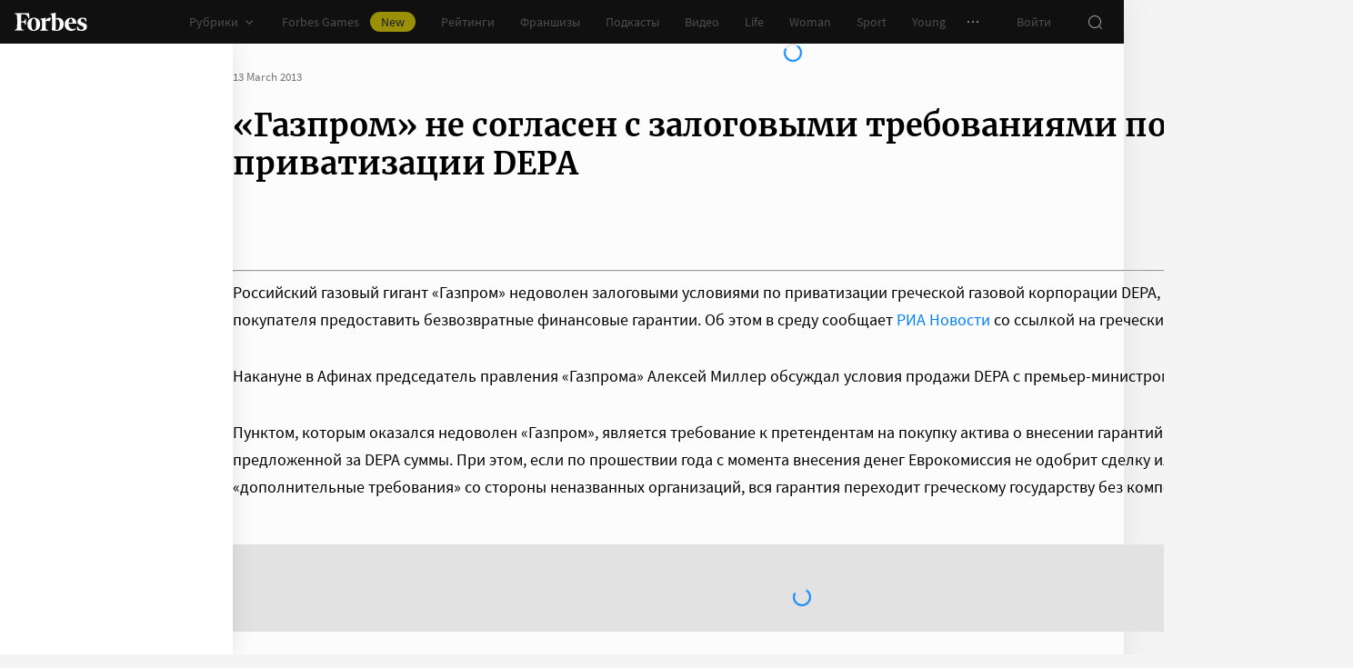

--- FILE ---
content_type: text/css
request_url: https://cdn.forbes.ru/_nuxt/article-boxes.DIWTSyun.css
body_size: 6746
content:
@charset "UTF-8";.G7S-X{align-items:center;background:#f4e600;color:#2d2d2d;display:flex;font-size:16px;justify-content:space-between;left:-16px;line-height:24px;padding:12px 16px;position:absolute;top:-8px;white-space:nowrap;width:calc(100% + 32px);z-index:999}@media screen and (min-width:768px){.G7S-X{border-radius:4px;bottom:100%;justify-content:flex-start;left:unset;padding-left:24px;right:calc(100% + 28px);top:unset;width:auto}}._1ZcVz{align-items:center;background:#2d2d2d;border-radius:100%;color:#f4e600;cursor:pointer;display:flex;height:24px;justify-content:center;width:24px}@media screen and (min-width:768px){._1ZcVz{margin-left:16px}}.I-S1u{bottom:100%;color:#f4e600;left:50%;position:absolute;transform:translate(-50%) scale(1.5);transform-origin:bottom}@media screen and (min-width:768px){.I-S1u{bottom:50%;left:100%;transform:translateY(50%) scale(2);transform-origin:left}}.mDYeF{max-width:100%;overflow-wrap:break-word;padding:0 16px;word-break:break-word}.mDYeF hr{background-color:#e2e2e2;border:0;height:1px;margin:16px 0 24px;width:100%}body .mDYeF>:first-child{margin-top:var(--first-child-margin)}body .mDYeF>:last-child{margin-bottom:16px}@media screen and (min-width:768px){.mDYeF{padding:0}.mDYeF hr{margin:24px 0 32px}body .mDYeF>:last-child{margin-bottom:32px}}@media screen and (min-width:1552px){.mDYeF{padding-left:92px}}@media screen and (min-width:1024px){.eezAU{padding-left:0}}.mDYeF._6iUJz{padding-left:0;padding-right:0}.mDYeF._6iUJz h1,.mDYeF._6iUJz h2,.mDYeF._6iUJz h3,.mDYeF._6iUJz h4,.mDYeF._6iUJz h5,.mDYeF._6iUJz h6{color:#fff}.mDYeF._6iUJz p{color:#989898}.wKx8W[data-readed=true]{opacity:.6}.CMgHY{position:relative}.Uq-BR{color:#767676;display:block;font-size:15px;line-height:22px}.STMuz{color:#151515;font-family:Roboto,sans-serif;font-size:var(--disclaimer-font-size);font-weight:200;-webkit-hyphens:none;hyphens:none;line-height:1;margin-top:40px;opacity:.3;text-transform:uppercase}[data-a11y] .mDYeF hr{margin-bottom:48px;margin-top:24px}[data-a11y] body .mDYeF>:last-child{margin-bottom:48px}[data-a11y~=hidden-waterfall] .mDYeF{padding-left:0}.cuCG4{background-color:#fff;padding:24px 0 32px;position:relative}@media screen and (min-width:768px){.cuCG4{background-color:transparent;padding:0}}.cuCG4.NfJdl{min-height:258px}@media screen and (min-width:768px){.cuCG4.NfJdl{min-height:190px}}.cuCG4.aIrE3{min-height:422px}.MNwm-{margin-top:16px;padding:0 16px;text-align:center}@media screen and (min-width:768px){.MNwm-{margin:24px auto 0;padding:0}}.iXTSo{width:100%}@media screen and (min-width:768px){.iXTSo{width:auto}}.aEyTh{left:50%;position:absolute;top:50%;transform:translate(-50%,-50%)}.XMdbd{background-color:#fff;border:1px solid #e2e2e2;border-radius:8px;display:flex;flex-flow:column;margin:24px 0;min-height:104px;position:relative;transition:background-color .2s,box-shadow .4s}.XMdbd:active{-webkit-tap-highlight-color:rgba(0,0,0,0);box-shadow:0 2px 14px #0000000f}@media(any-hover:hover){.XMdbd:hover{box-shadow:0 2px 14px #0000000f}}@media screen and (min-width:768px){.XMdbd{margin:32px 0;min-height:120px}}.QrkA9{display:block;flex:1;padding:0 16px 16px}.BqRkw .QrkA9{padding-bottom:20px}@media screen and (min-width:768px){.BqRkw .QrkA9{padding-bottom:8px}}.YPVGq{align-items:center;display:flex;justify-content:space-between;min-height:44px;padding:10px 0 2px}@media screen and (min-width:768px){.YPVGq{min-height:52px;padding:10px 0}}.iPxTX{color:#767676}.XMdbd:active ._7pmIR{-webkit-tap-highlight-color:rgba(0,0,0,0);background-color:#101010;color:#fff}@media(any-hover:hover){.XMdbd:hover ._7pmIR{background-color:#101010;color:#fff}}.Tj3WZ{color:#767676;font-size:13px;line-height:20px}.Tj3WZ.pDPFo{color:#ffa00a}.Tj3WZ.pDPFo.TvE-U{color:#647dc8}.Tj3WZ.pDPFo._013FL{color:#003746}.Tj3WZ.pDPFo.V4RGH{color:#3e4fa8}.Tj3WZ.pDPFo.cHEOF{color:#b98c32}.Tj3WZ.pDPFo._1bHVS{color:#19a0fa}.Tj3WZ.pDPFo.vMGeB{color:#0082ff}.Tj3WZ.pDPFo.RewnV{color:#00a6a6}.Tj3WZ.pDPFo._4ldds{color:#653dd3}.Tj3WZ.pDPFo.FhFeQ{color:#546319}.Tj3WZ.pDPFo.zw1Nr{color:#289bbe}.Tj3WZ.pDPFo.Ur0sB{color:#f02d37}.Tj3WZ.pDPFo._6PYRr{color:#0e8912}.Tj3WZ.pDPFo.PH-bf{color:#ffa00a}.Tj3WZ.pDPFo.tSJa2{color:#980e03}.Tj3WZ.pDPFo.Ht-Xr{color:#e86534}.Tj3WZ.pDPFo._9je5-{color:#4c0d0d}.hCx0s{color:#2d2d2d;font-size:15px;line-height:22px;margin:0}@media screen and (min-width:768px){.hCx0s{font-family:Merriweather,serif;font-size:18px;font-weight:700;line-height:28px;padding-right:80px}}@media screen and (min-width:1236px){.hCx0s{font-size:calc(18px + var(--font-size-increment, 0px));line-height:calc(28px + var(--font-size-increment, 0px))}}.XMdbd .M10Q9{color:#767676;display:flex;flex-flow:column;font-size:13px;line-height:22px;padding:0 16px 16px}.XMdbd .M10Q9:active{-webkit-tap-highlight-color:rgba(0,0,0,0);color:#767676}@media(any-hover:hover){.XMdbd .M10Q9:hover{color:#767676}}@media screen and (min-width:768px){.XMdbd .M10Q9{align-items:flex-end;flex-flow:row;font-size:14px;justify-content:space-between;line-height:20px}}._97kds{height:32px;margin-bottom:4px;order:-1;width:100%}@media screen and (min-width:768px){._97kds{margin-bottom:0;margin-left:auto;order:0;width:152px}}._97kds img{-o-object-fit:contain;object-fit:contain;-o-object-position:left;object-position:left}@media screen and (min-width:768px){._97kds img{-o-object-position:right;object-position:right}}.Xq48u{display:flex;justify-content:flex-end}.lSaAI{background-color:#fff;border-radius:inherit;display:flex;height:100%;justify-content:center;left:0;padding:10px 16px;position:absolute;top:0;width:100%}@media screen and (min-width:768px){.lSaAI{padding:16px}}.pqvR3>:last-child{height:44px;margin-top:4px}@media screen and (min-width:768px){.pqvR3>:last-child{height:60px;margin-top:10px}}[data-a11y] .XMdbd{border-color:#c3c3c3}[data-a11y] .XMdbd:active{-webkit-tap-highlight-color:rgba(0,0,0,0);background-color:#f4f4f4}@media(any-hover:hover){[data-a11y] .XMdbd:hover{background-color:#f4f4f4}}[data-a11y] a.QrkA9:active{-webkit-tap-highlight-color:rgba(0,0,0,0);box-shadow:none}@media(any-hover:hover){[data-a11y] a.QrkA9:hover{box-shadow:none}}[data-a11y] .YPVGq{min-height:64px;padding:16px 0}[data-a11y] .Tj3WZ{font-size:14px;line-height:24px}[data-a11y] .hCx0s{color:#101010}[data-a11y] .QrkA9{padding-bottom:16px}.Uue24{margin:24px 0 32px;position:relative}@media screen and (min-width:768px){.Uue24{margin:48px 0}}.Z7Rd7 .HCO5Q{margin-bottom:0;margin-top:0}.TzICx{min-height:104px}@media screen and (min-width:768px){.TzICx{min-height:120px}}._4VV-3{align-items:center;background:#e2e2e2;display:flex;flex-flow:column;height:100%;margin:0 -16px;min-height:96px;overflow:hidden;padding:0 24px 24px}@media screen and (min-width:768px){._4VV-3{margin:0;padding-bottom:24px}}._4VV-3 .KAxr4{height:100%}@media screen and (min-width:768px){._4VV-3 .KAxr4{width:100%}}._4VV-3 [id^=adfox]{align-items:center;display:flex;height:100%;justify-content:center;width:100%!important}._4VV-3 img{height:100%!important;-o-object-fit:cover;object-fit:cover}.D-yJS{color:#989898;font-size:12px;line-height:24px}._7y9HX{left:50%;position:absolute;top:50%;transform:translate(-50%,-50%)}.UMFz6{display:block}.XhJzt{cursor:pointer;margin:0;position:relative}.UMFz6 .r640o{background-color:#f4f4f4;background-image:none;display:block}@media screen and (min-width:768px){.UMFz6 .r640o{border-radius:8px}}.UMFz6 .r640o.Jrtm1 img{border-radius:0;left:50%;transform:translate(-50%);width:auto}.UpFVo{bottom:16px;box-shadow:0 2px 10px #00000014;position:absolute;right:16px}.JFKPt{overflow-x:hidden;position:relative}.Nydz8{display:flex;flex:0 0 auto;gap:8px;overflow-x:auto;overflow-y:hidden;padding:8px 16px;scroll-snap-type:x proximity}@media screen and (min-width:768px){.Nydz8{padding:0 0 12px}}@media(hover:hover){.Nydz8{-webkit-overflow-scrolling:touch;-ms-overflow-style:none;scrollbar-width:none}.Nydz8::-webkit-scrollbar{display:none}}._6hloW{cursor:pointer;flex:0 0 auto;height:40px;opacity:.35;scroll-snap-align:center;transition:opacity .2s;width:70px}@media(hover:hover){._6hloW:active{-webkit-tap-highlight-color:rgba(0,0,0,0);opacity:.7}}@media(hover:hover)and (any-hover:hover){._6hloW:hover{opacity:.7}}._6hloW.QQSWz{opacity:1}@media screen and (min-width:768px){._6hloW{height:48px;padding:0;width:84px}}.JFKPt .cx2IR{background-image:none;border-radius:4px;height:100%;width:100%}.D-ffF{position:relative}.qVe6d{display:flex;overflow-x:auto;overflow-y:hidden;scroll-snap-type:x mandatory}@media(hover:hover){.qVe6d{-webkit-overflow-scrolling:touch;-ms-overflow-style:none;scrollbar-width:none}.qVe6d::-webkit-scrollbar{display:none}}@media screen and (min-width:768px){.qVe6d{gap:8px}}.GxWPI{flex:0 0 100%;margin:0;scroll-snap-align:center;scroll-snap-stop:always;width:100vw}@media screen and (min-width:768px){.GxWPI{border-radius:8px;width:100%}}.JFKPt .M-BiL{background-color:#f4f4f4;height:53.3333333333vw}@media screen and (min-width:768px){.JFKPt .M-BiL{border-radius:8px;height:374px}}@media screen and (min-width:1236px){.JFKPt .M-BiL{height:352px}}@media screen and (min-width:1552px){.JFKPt .M-BiL{height:472px}}.JFKPt .M-BiL:after{content:none}@media screen and (min-width:768px){.JFKPt._5ww7x .M-BiL{border-radius:8px 8px 0 0;position:relative}.JFKPt._5ww7x .M-BiL:before{border:1px solid rgba(45,45,45,.15);border-bottom:0;border-radius:8px 8px 0 0;content:"";height:100%;left:0;position:absolute;top:0;width:100%;z-index:1}}._6HUuK,.mliJb{align-items:center;color:#989898;cursor:pointer;display:flex;height:100%;justify-content:center;opacity:0;position:absolute;top:0;transition:opacity .2s;-webkit-user-select:none;-moz-user-select:none;user-select:none;width:64px;z-index:1}@media screen and (min-width:768px){._6HUuK,.mliJb{height:374px}}@media screen and (min-width:1236px){._6HUuK,.mliJb{height:352px}}@media screen and (min-width:1552px){._6HUuK,.mliJb{height:472px}}.mliJb{left:0}.mliJb>div{transform:rotate(90deg)}._6HUuK{right:0}._6HUuK>div{transform:rotate(-90deg)}.D-ffF:hover ._6HUuK,.D-ffF:hover .mliJb{opacity:1}._7gfly{background:#fff;border:solid rgba(45,45,45,.15);border-width:0 0 1px;height:calc(100% - 53.33333vw);opacity:0;padding:0 16px;transition:opacity .2s}@media screen and (min-width:768px){._7gfly{border-left-width:1px;border-radius:0 0 8px 8px;border-right-width:1px;height:calc(100% - 374px)}}@media screen and (min-width:1236px){._7gfly{height:calc(100% - 352px)}}@media screen and (min-width:1552px){._7gfly{height:calc(100% - 472px)}}.ZWRzP ._7gfly{opacity:1}.xAclf{align-items:center;color:#767676;display:flex;flex-wrap:wrap;font-size:12px;font-style:normal;line-height:16px;padding:8px 0 0}.xAclf:first-child:last-child{padding-bottom:16px}.xAclf span{display:inline-block;margin:0 8px}@media screen and (min-width:768px){.xAclf{padding-top:16px}.xAclf:first-child:last-child{padding-bottom:24px}}.CoceC{padding:16px 0 24px}.CoceC:first-child:last-child{padding-top:8px}@media screen and (min-width:768px){.CoceC:first-child:last-child{padding-top:16px}}.vO6Vf{-webkit-line-clamp:var(--boxes-line-clamp);max-height:calc(var(--boxes-line-height)*var(--boxes-line-clamp));overflow:hidden;transition-property:max-height;-webkit-box-orient:vertical;display:block;display:-webkit-box}.JFKPt .zO-v8{font-size:15px;line-height:var(--boxes-line-height);margin:0;padding-left:0;padding-right:0}.JFKPt .zO-v8:first-child{padding-top:0}.JFKPt .zO-v8>:last-child{margin-bottom:0}.JFKPt .zO-v8>p a[data-single]{color:#0082ff;cursor:pointer;text-decoration:none;transition:color .2s}.JFKPt .zO-v8>p a[data-single]:active{color:#006ee1}@media(any-hover:hover){.JFKPt .zO-v8>p a[data-single]:hover{color:#006ee1}}.JFKPt .zO-v8>p a[data-single]{background-color:#0082ff14;border:0;border-radius:8px;display:flex;font-family:font("primary");font-size:15px;font-style:normal;font-weight:400;justify-content:space-between;line-height:22px;padding:16px;transition:color .2s,background-color .2s,box-shadow .2s;width:100%}@media screen and (min-width:768px){.JFKPt .zO-v8>p a[data-single]{font-size:18px;line-height:28px}}@media screen and (min-width:1236px){.JFKPt .zO-v8>p a[data-single]{font-size:calc(18px + var(--font-size-increment, 0px));line-height:calc(28px + var(--font-size-increment, 0px))}}.JFKPt .zO-v8>p a[data-single]:after{background-color:#0082ff;content:"";display:inline-flex;flex-shrink:0;height:16px;margin-left:16px;margin-top:3px;-webkit-mask-image:url("data:image/svg+xml;charset=utf-8,%3Csvg xmlns='http://www.w3.org/2000/svg' width='16' height='16' fill='none'%3E%3Cpath fill='currentColor' fill-rule='evenodd' d='m8 10.586 4.293-4.293L13 7l-5 5-5-5 .707-.707z' clip-rule='evenodd'/%3E%3C/svg%3E");mask-image:url("data:image/svg+xml;charset=utf-8,%3Csvg xmlns='http://www.w3.org/2000/svg' width='16' height='16' fill='none'%3E%3Cpath fill='currentColor' fill-rule='evenodd' d='m8 10.586 4.293-4.293L13 7l-5 5-5-5 .707-.707z' clip-rule='evenodd'/%3E%3C/svg%3E");transform:rotate(-90deg);transition:background-color .2s;width:16px}@media screen and (min-width:768px){.JFKPt .zO-v8>p a[data-single]:after{margin-left:24px;margin-top:7px}}.JFKPt .zO-v8>p a[data-single]:active{-webkit-tap-highlight-color:rgba(0,0,0,0);background-color:#006ee124;box-shadow:none}.JFKPt .zO-v8>p a[data-single]:active:after{background-color:#006ee1}@media(any-hover:hover){.JFKPt .zO-v8>p a[data-single]:hover{background-color:#006ee124;box-shadow:none}.JFKPt .zO-v8>p a[data-single]:hover:after{background-color:#006ee1}}.JFKPt .zO-v8>p a[data-single] *{font-style:normal!important;font-weight:400!important}.JFKPt .zO-v8>p{font-size:15px;line-height:var(--boxes-line-height)}.StvH6{margin-top:12px}._8uVqc{margin:24px -16px 32px;width:100vw}@media screen and (min-width:768px){._8uVqc{border-radius:8px;margin:40px 0;width:100%}}[data-a11y] ._8uVqc{margin-bottom:48px;margin-top:48px}.kB945{display:block;margin-bottom:32px;margin-top:24px;min-height:104px}@media screen and (min-width:768px){.kB945{margin-bottom:40px;margin-top:40px;min-height:120px}.kB945.Rrf1G{margin-bottom:32px;margin-top:32px}}.kB945 .-B0vn,.kB945 .X4uf1,.kB945 ._8DBEF{margin-bottom:0;margin-top:0}._9isWC{font-family:Merriweather,serif;font-size:26px;line-height:34px;margin:0 0 16px}@media screen and (min-width:768px){._9isWC{font-size:30px;line-height:38px;margin-bottom:24px}}@media screen and (min-width:1236px){._9isWC{font-size:calc(30px + var(--font-size-increment, 0px));line-height:calc(38px + var(--font-size-increment, 0px))}}._6d46O{margin:24px 0}._6d46O>:first-child{height:32px}._6d46O>:last-child{height:300px}[data-a11y] .kB945,[data-a11y] .kB945.Rrf1G{margin-bottom:48px;margin-top:48px}[data-a11y] .kB945 .-B0vn,[data-a11y] .kB945 .X4uf1,[data-a11y] .kB945 ._8DBEF{margin-bottom:0;margin-top:0}.-UBSL{margin:24px 0}@media screen and (min-width:768px){.-UBSL{margin:32px 0}}.XOEaR{align-items:center;background:#fff;border:1px solid #e2e2e2;border-radius:6px;display:inline-flex;justify-content:space-between;min-width:256px;padding:12px 16px}a.XOEaR{color:#767676;transition:box-shadow .4s}a.XOEaR:active{-webkit-tap-highlight-color:rgba(0,0,0,0);box-shadow:0 2px 14px #0000000f;color:#767676}@media(any-hover:hover){a.XOEaR:hover{box-shadow:0 2px 14px #0000000f;color:#767676}}.xhuVv{color:#0082ff}.jMgsM{align-items:center;display:flex;flex:0 0 auto}.jMgsM>svg{margin-left:24px;margin-right:16px}[data-a11y] .-UBSL{margin-bottom:48px;margin-top:48px}.bwkzN{font-size:16px;line-height:25px;margin:16px 0 24px}@media screen and (min-width:768px){.bwkzN{font-size:18px;line-height:30px;margin:24px 0 32px}}@media screen and (min-width:1236px){.bwkzN{font-size:calc(18px + var(--font-size-increment, 0px));line-height:calc(30px + var(--font-size-increment, 0px))}}.bwkzN a[data-single]{color:#0082ff;cursor:pointer;text-decoration:none;transition:color .2s}@media(any-hover:hover){.bwkzN a[data-single]:hover{color:#006ee1}}.bwkzN a[data-single]{background-color:#fff;border:1px solid #e2e2e2;border-radius:8px;display:flex;font-family:font("primary");font-size:15px;font-style:normal;font-weight:400;justify-content:space-between;line-height:22px;padding:16px;transition:color .2s,background-color .2s,box-shadow .2s;width:100%}@media screen and (min-width:768px){.bwkzN a[data-single]{font-size:18px;line-height:28px}}@media screen and (min-width:1236px){.bwkzN a[data-single]{font-size:calc(18px + var(--font-size-increment, 0px));line-height:calc(28px + var(--font-size-increment, 0px))}}.bwkzN a[data-single]:after{background-color:#0082ff;content:"";display:inline-flex;flex-shrink:0;height:16px;margin-left:16px;margin-top:3px;-webkit-mask-image:url("data:image/svg+xml;charset=utf-8,%3Csvg xmlns='http://www.w3.org/2000/svg' width='16' height='16' fill='none'%3E%3Cpath fill='currentColor' fill-rule='evenodd' d='m8 10.586 4.293-4.293L13 7l-5 5-5-5 .707-.707z' clip-rule='evenodd'/%3E%3C/svg%3E");mask-image:url("data:image/svg+xml;charset=utf-8,%3Csvg xmlns='http://www.w3.org/2000/svg' width='16' height='16' fill='none'%3E%3Cpath fill='currentColor' fill-rule='evenodd' d='m8 10.586 4.293-4.293L13 7l-5 5-5-5 .707-.707z' clip-rule='evenodd'/%3E%3C/svg%3E");transform:rotate(-90deg);transition:background-color .2s;width:16px}@media screen and (min-width:768px){.bwkzN a[data-single]:after{margin-left:24px;margin-top:7px}}.bwkzN a[data-single]:active{-webkit-tap-highlight-color:rgba(0,0,0,0);box-shadow:0 2px 14px #0000000f;color:#006ee1}.bwkzN a[data-single]:active:after{background-color:#006ee1}@media(any-hover:hover){.bwkzN a[data-single]:hover{box-shadow:0 2px 14px #0000000f;color:#006ee1}.bwkzN a[data-single]:hover:after{background-color:#006ee1}}.bwkzN a[data-single] *{font-style:normal!important;font-weight:400!important}.bwkzN>span a{color:#0082ff;cursor:pointer;text-decoration:none;transition:color .2s}.bwkzN>span a:active{-webkit-tap-highlight-color:rgba(0,0,0,0);color:#006ee1}@media(any-hover:hover){.bwkzN>span a:hover{color:#006ee1}}.bwkzN>span a,.bwkzN>span a b{font-weight:400!important}.bwkzN>span h1,.bwkzN>span h2,.bwkzN>span h3,.bwkzN>span h4,.bwkzN>span h5,.bwkzN>span h6{font-family:Merriweather,serif;font-size:26px;font-weight:700;line-height:34px;margin:32px 0 16px;overflow-wrap:break-word}.bwkzN>span h1 a,.bwkzN>span h2 a,.bwkzN>span h3 a,.bwkzN>span h4 a,.bwkzN>span h5 a,.bwkzN>span h6 a{color:#0082ff;cursor:pointer;text-decoration:none;transition:color .2s}@media(any-hover:hover){.bwkzN>span h1 a:hover,.bwkzN>span h2 a:hover,.bwkzN>span h3 a:hover,.bwkzN>span h4 a:hover,.bwkzN>span h5 a:hover,.bwkzN>span h6 a:hover{color:#006ee1}}.bwkzN>span h1 a,.bwkzN>span h2 a,.bwkzN>span h3 a,.bwkzN>span h4 a,.bwkzN>span h5 a,.bwkzN>span h6 a{background-color:#fff;border:1px solid #e2e2e2;border-radius:8px;display:flex;font-family:font("primary");font-size:15px;font-style:normal;font-weight:400;justify-content:space-between;line-height:22px;padding:16px;transition:color .2s,background-color .2s,box-shadow .2s;width:100%}@media screen and (min-width:768px){.bwkzN>span h1 a,.bwkzN>span h2 a,.bwkzN>span h3 a,.bwkzN>span h4 a,.bwkzN>span h5 a,.bwkzN>span h6 a{font-size:18px;line-height:28px}}@media screen and (min-width:1236px){.bwkzN>span h1 a,.bwkzN>span h2 a,.bwkzN>span h3 a,.bwkzN>span h4 a,.bwkzN>span h5 a,.bwkzN>span h6 a{font-size:calc(18px + var(--font-size-increment, 0px));line-height:calc(28px + var(--font-size-increment, 0px))}}.bwkzN>span h1 a:after,.bwkzN>span h2 a:after,.bwkzN>span h3 a:after,.bwkzN>span h4 a:after,.bwkzN>span h5 a:after,.bwkzN>span h6 a:after{background-color:#0082ff;content:"";display:inline-flex;flex-shrink:0;height:16px;margin-left:16px;margin-top:3px;-webkit-mask-image:url("data:image/svg+xml;charset=utf-8,%3Csvg xmlns='http://www.w3.org/2000/svg' width='16' height='16' fill='none'%3E%3Cpath fill='currentColor' fill-rule='evenodd' d='m8 10.586 4.293-4.293L13 7l-5 5-5-5 .707-.707z' clip-rule='evenodd'/%3E%3C/svg%3E");mask-image:url("data:image/svg+xml;charset=utf-8,%3Csvg xmlns='http://www.w3.org/2000/svg' width='16' height='16' fill='none'%3E%3Cpath fill='currentColor' fill-rule='evenodd' d='m8 10.586 4.293-4.293L13 7l-5 5-5-5 .707-.707z' clip-rule='evenodd'/%3E%3C/svg%3E");transform:rotate(-90deg);transition:background-color .2s;width:16px}@media screen and (min-width:768px){.bwkzN>span h1 a:after,.bwkzN>span h2 a:after,.bwkzN>span h3 a:after,.bwkzN>span h4 a:after,.bwkzN>span h5 a:after,.bwkzN>span h6 a:after{margin-left:24px;margin-top:7px}}.bwkzN>span h1 a:active,.bwkzN>span h2 a:active,.bwkzN>span h3 a:active,.bwkzN>span h4 a:active,.bwkzN>span h5 a:active,.bwkzN>span h6 a:active{-webkit-tap-highlight-color:rgba(0,0,0,0);box-shadow:0 2px 14px #0000000f;color:#006ee1}.bwkzN>span h1 a:active:after,.bwkzN>span h2 a:active:after,.bwkzN>span h3 a:active:after,.bwkzN>span h4 a:active:after,.bwkzN>span h5 a:active:after,.bwkzN>span h6 a:active:after{background-color:#006ee1}@media(any-hover:hover){.bwkzN>span h1 a:hover,.bwkzN>span h2 a:hover,.bwkzN>span h3 a:hover,.bwkzN>span h4 a:hover,.bwkzN>span h5 a:hover,.bwkzN>span h6 a:hover{box-shadow:0 2px 14px #0000000f;color:#006ee1}.bwkzN>span h1 a:hover:after,.bwkzN>span h2 a:hover:after,.bwkzN>span h3 a:hover:after,.bwkzN>span h4 a:hover:after,.bwkzN>span h5 a:hover:after,.bwkzN>span h6 a:hover:after{background-color:#006ee1}}@media screen and (min-width:768px){.bwkzN>span h1,.bwkzN>span h2,.bwkzN>span h3,.bwkzN>span h4,.bwkzN>span h5,.bwkzN>span h6{font-size:30px;line-height:38px;margin:40px 0 24px}}@media screen and (min-width:1236px){.bwkzN>span h1,.bwkzN>span h2,.bwkzN>span h3,.bwkzN>span h4,.bwkzN>span h5,.bwkzN>span h6{font-size:calc(30px + var(--font-size-increment, 0px));line-height:calc(38px + var(--font-size-increment, 0px))}}.bwkzN>span img{background-color:#e2e2e2!important;border-radius:8px!important;float:none!important;height:auto!important;margin:0!important;-o-object-fit:cover!important;object-fit:cover!important;width:100%!important}.bwkzN>span p{font-size:16px;line-height:25px;margin:16px 0 24px}@media screen and (min-width:768px){.bwkzN>span p{font-size:18px;line-height:30px;margin:24px 0 32px}}@media screen and (min-width:1236px){.bwkzN>span p{font-size:calc(18px + var(--font-size-increment, 0px));line-height:calc(30px + var(--font-size-increment, 0px))}}.bwkzN>span p a[data-single]{color:#0082ff;cursor:pointer;text-decoration:none;transition:color .2s}@media(any-hover:hover){.bwkzN>span p a[data-single]:hover{color:#006ee1}}.bwkzN>span p a[data-single]{background-color:#fff;border:1px solid #e2e2e2;border-radius:8px;display:flex;font-family:font("primary");font-size:15px;font-style:normal;font-weight:400;justify-content:space-between;line-height:22px;padding:16px;transition:color .2s,background-color .2s,box-shadow .2s;width:100%}@media screen and (min-width:768px){.bwkzN>span p a[data-single]{font-size:18px;line-height:28px}}@media screen and (min-width:1236px){.bwkzN>span p a[data-single]{font-size:calc(18px + var(--font-size-increment, 0px));line-height:calc(28px + var(--font-size-increment, 0px))}}.bwkzN>span p a[data-single]:after{background-color:#0082ff;content:"";display:inline-flex;flex-shrink:0;height:16px;margin-left:16px;margin-top:3px;-webkit-mask-image:url("data:image/svg+xml;charset=utf-8,%3Csvg xmlns='http://www.w3.org/2000/svg' width='16' height='16' fill='none'%3E%3Cpath fill='currentColor' fill-rule='evenodd' d='m8 10.586 4.293-4.293L13 7l-5 5-5-5 .707-.707z' clip-rule='evenodd'/%3E%3C/svg%3E");mask-image:url("data:image/svg+xml;charset=utf-8,%3Csvg xmlns='http://www.w3.org/2000/svg' width='16' height='16' fill='none'%3E%3Cpath fill='currentColor' fill-rule='evenodd' d='m8 10.586 4.293-4.293L13 7l-5 5-5-5 .707-.707z' clip-rule='evenodd'/%3E%3C/svg%3E");transform:rotate(-90deg);transition:background-color .2s;width:16px}@media screen and (min-width:768px){.bwkzN>span p a[data-single]:after{margin-left:24px;margin-top:7px}}.bwkzN>span p a[data-single]:active{-webkit-tap-highlight-color:rgba(0,0,0,0);box-shadow:0 2px 14px #0000000f;color:#006ee1}.bwkzN>span p a[data-single]:active:after{background-color:#006ee1}@media(any-hover:hover){.bwkzN>span p a[data-single]:hover{box-shadow:0 2px 14px #0000000f;color:#006ee1}.bwkzN>span p a[data-single]:hover:after{background-color:#006ee1}}.bwkzN>span p a[data-single] *{font-style:normal!important;font-weight:400!important}[data-a11y] .bwkzN{margin-bottom:48px;margin-top:24px}[data-a11y] .bwkzN>span h1,[data-a11y] .bwkzN>span h2,[data-a11y] .bwkzN>span h3,[data-a11y] .bwkzN>span h4,[data-a11y] .bwkzN>span h5,[data-a11y] .bwkzN>span h6{margin-bottom:24px;margin-top:48px}[data-a11y] .bwkzN>span p{margin-bottom:48px;margin-top:24px}.dnniK{margin:40px -16px}@media screen and (max-width:400px){.dnniK [data-slide]:first-child{padding-left:16px}.dnniK [data-slide]:last-child{padding-right:16px}}@media screen and (min-width:768px){.dnniK{margin-left:0;margin-right:0}}.bup-5{background-color:#fff;border:1px solid #e2e2e2;border-radius:8px;display:flex;flex-flow:column;gap:12px;padding:16px}.ib3qb .bup-5{padding-bottom:32px}@media screen and (min-width:768px){.bup-5{padding:32px 40px 98px;position:relative}.bup-5.lBmD3{padding-bottom:32px}}.PHkD6{background-color:#f4f4f4;border-radius:4px;color:#000;font-family:Merriweather,serif;font-size:16px;font-weight:700;line-height:26px;margin:0 0 4px;padding:0 8px 4px;width:-moz-fit-content;width:fit-content}@media screen and (min-width:768px){.PHkD6{bottom:32px;font-size:24px;line-height:30px;margin:0;padding:4px 12px 8px;position:absolute;right:40px}}.y6moE{font-family:Merriweather,serif;font-size:24px;font-weight:700;line-height:30px;margin:0 0 4px}@media screen and (min-width:768px){.y6moE{font-size:30px;line-height:38px}}.WEtrY{display:flex;flex-flow:column;gap:12px}._2muSs{-webkit-line-clamp:7;transition:max-height .2s;-webkit-box-orient:vertical;display:block;display:-webkit-box;max-height:175px;overflow:hidden}@media screen and (min-width:768px){._2muSs{display:block;max-height:unset}}.dnniK .aIri8{margin:0;padding-left:0;padding-right:0}@media screen and (max-width:768px){.dnniK .aIri8{font-size:16px;line-height:25px}}.dnniK .aIri8:first-child{padding-top:0}.dnniK .aIri8>:last-child{margin-bottom:0}.dnniK .aIri8 li a[data-single],.dnniK .aIri8>p a[data-single]{color:#0082ff;cursor:pointer;text-decoration:none;transition:color .2s}.dnniK .aIri8 li a[data-single]:active,.dnniK .aIri8>p a[data-single]:active{color:#006ee1}@media(any-hover:hover){.dnniK .aIri8 li a[data-single]:hover,.dnniK .aIri8>p a[data-single]:hover{color:#006ee1}}.dnniK .aIri8 li a[data-single],.dnniK .aIri8>p a[data-single]{background-color:#0082ff14;border:0;border-radius:8px;display:flex;font-family:font("primary");font-size:15px;font-style:normal;font-weight:400;justify-content:space-between;line-height:22px;padding:16px;transition:color .2s,background-color .2s,box-shadow .2s;width:100%}@media screen and (min-width:768px){.dnniK .aIri8 li a[data-single],.dnniK .aIri8>p a[data-single]{font-size:18px;line-height:28px}}@media screen and (min-width:1236px){.dnniK .aIri8 li a[data-single],.dnniK .aIri8>p a[data-single]{font-size:calc(18px + var(--font-size-increment, 0px));line-height:calc(28px + var(--font-size-increment, 0px))}}.dnniK .aIri8 li a[data-single]:after,.dnniK .aIri8>p a[data-single]:after{background-color:#0082ff;content:"";display:inline-flex;flex-shrink:0;height:16px;margin-left:16px;margin-top:3px;-webkit-mask-image:url("data:image/svg+xml;charset=utf-8,%3Csvg xmlns='http://www.w3.org/2000/svg' width='16' height='16' fill='none'%3E%3Cpath fill='currentColor' fill-rule='evenodd' d='m8 10.586 4.293-4.293L13 7l-5 5-5-5 .707-.707z' clip-rule='evenodd'/%3E%3C/svg%3E");mask-image:url("data:image/svg+xml;charset=utf-8,%3Csvg xmlns='http://www.w3.org/2000/svg' width='16' height='16' fill='none'%3E%3Cpath fill='currentColor' fill-rule='evenodd' d='m8 10.586 4.293-4.293L13 7l-5 5-5-5 .707-.707z' clip-rule='evenodd'/%3E%3C/svg%3E");transform:rotate(-90deg);transition:background-color .2s;width:16px}@media screen and (min-width:768px){.dnniK .aIri8 li a[data-single]:after,.dnniK .aIri8>p a[data-single]:after{margin-left:24px;margin-top:7px}}.dnniK .aIri8 li a[data-single]:active,.dnniK .aIri8>p a[data-single]:active{-webkit-tap-highlight-color:rgba(0,0,0,0);background-color:#006ee124;box-shadow:none}.dnniK .aIri8 li a[data-single]:active:after,.dnniK .aIri8>p a[data-single]:active:after{background-color:#006ee1}@media(any-hover:hover){.dnniK .aIri8 li a[data-single]:hover,.dnniK .aIri8>p a[data-single]:hover{background-color:#006ee124;box-shadow:none}.dnniK .aIri8 li a[data-single]:hover:after,.dnniK .aIri8>p a[data-single]:hover:after{background-color:#006ee1}}.dnniK .aIri8 li a[data-single] *,.dnniK .aIri8>p a[data-single] *{font-style:normal!important;font-weight:400!important}@media screen and (max-width:768px){.dnniK .aIri8 li,.dnniK .aIri8>p{font-size:16px;line-height:25px}}.mZzPD{margin:24px 0 0;padding:0}@media screen and (min-width:768px){.mZzPD{align-items:center;display:flex;gap:16px}}.dnniK .sDPLN{background-color:#e2e2e2;border-radius:100%;flex:0 0 auto;height:56px;margin-bottom:8px;width:56px}@media screen and (min-width:768px){.dnniK .sDPLN{height:64px;margin:0;width:64px}}.dnniK .sDPLN:before{border-radius:100%;box-shadow:inset 0 0 0 1px #2d2d2d26;content:"";height:100%;left:0;position:absolute;top:0;width:100%;z-index:1}.XVh-m{color:#2d2d2d;display:block;font-size:16px;font-weight:700;line-height:24px}.LdCGP{color:#767676;display:block;font-size:14px;line-height:18px;margin-top:2px}.cjGwS{margin-top:auto}._78V6r{margin:24px 0 32px}@media screen and (min-width:768px){._78V6r{margin:40px 0}}._6gSIc{display:block}.TGuZf{margin:32px 0}@media screen and (min-width:768px){.TGuZf{margin:40px 0}}.LVPFm{margin-inline:-16px}@media screen and (min-width:768px){.LVPFm{margin-inline:0}}.asD0f{margin:24px -16px 32px;position:relative}.asD0f a[href^=tel]{color:inherit;text-decoration:none}@media screen and (min-width:768px){.asD0f{margin:40px 0}}.asD0f *{margin-bottom:0;margin-top:0}.asD0f iframe{border:0!important;width:100%!important}.asD0f.lENeg:after{content:"";display:block;padding-bottom:56.25%}.asD0f.lENeg iframe{height:100%;left:0;position:absolute;top:0;width:100%}[data-a11y] .asD0f{margin-bottom:48px;margin-top:48px}._6B-bV{margin:40px 0;position:relative}._6B-bV>iframe{background:0;border:0;min-width:100%;overflow:hidden;width:1px}._6B-bV.RUihi:after{content:"";display:block;padding-bottom:56.25%}._6B-bV.RUihi>iframe{height:100%!important}._6B-bV.RUihi>iframe,.iBZRg{left:0;position:absolute;top:0;width:100%}.iBZRg{align-items:center;background:#f4f4f4;display:flex;height:100%;justify-content:center;z-index:1}@media screen and (min-width:768px){.iBZRg{background:#fcfcfc}}[data-a11y] ._6B-bV{margin-bottom:48px;margin-top:48px}.HIfVH{font-family:Merriweather,serif;font-size:26px;font-weight:700;line-height:34px;margin:32px 0 16px;overflow-wrap:break-word}@media screen and (min-width:768px){.HIfVH{font-size:30px;line-height:38px;margin:40px 0 24px}}@media screen and (min-width:1236px){.HIfVH{font-size:calc(30px + var(--font-size-increment, 0px));line-height:calc(38px + var(--font-size-increment, 0px))}}.HIfVH a{color:#0082ff;cursor:pointer;text-decoration:none;transition:color .2s}@media(any-hover:hover){.HIfVH a:hover{color:#006ee1}}.HIfVH a{background-color:#fff;border:1px solid #e2e2e2;border-radius:8px;display:flex;font-family:font("primary");font-size:15px;font-style:normal;font-weight:400;justify-content:space-between;line-height:22px;padding:16px;transition:color .2s,background-color .2s,box-shadow .2s;width:100%}@media screen and (min-width:768px){.HIfVH a{font-size:18px;line-height:28px}}@media screen and (min-width:1236px){.HIfVH a{font-size:calc(18px + var(--font-size-increment, 0px));line-height:calc(28px + var(--font-size-increment, 0px))}}.HIfVH a:after{background-color:#0082ff;content:"";display:inline-flex;flex-shrink:0;height:16px;margin-left:16px;margin-top:3px;-webkit-mask-image:url("data:image/svg+xml;charset=utf-8,%3Csvg xmlns='http://www.w3.org/2000/svg' width='16' height='16' fill='none'%3E%3Cpath fill='currentColor' fill-rule='evenodd' d='m8 10.586 4.293-4.293L13 7l-5 5-5-5 .707-.707z' clip-rule='evenodd'/%3E%3C/svg%3E");mask-image:url("data:image/svg+xml;charset=utf-8,%3Csvg xmlns='http://www.w3.org/2000/svg' width='16' height='16' fill='none'%3E%3Cpath fill='currentColor' fill-rule='evenodd' d='m8 10.586 4.293-4.293L13 7l-5 5-5-5 .707-.707z' clip-rule='evenodd'/%3E%3C/svg%3E");transform:rotate(-90deg);transition:background-color .2s;width:16px}@media screen and (min-width:768px){.HIfVH a:after{margin-left:24px;margin-top:7px}}.HIfVH a:active{-webkit-tap-highlight-color:rgba(0,0,0,0);box-shadow:0 2px 14px #0000000f;color:#006ee1}.HIfVH a:active:after{background-color:#006ee1}@media(any-hover:hover){.HIfVH a:hover{box-shadow:0 2px 14px #0000000f;color:#006ee1}.HIfVH a:hover:after{background-color:#006ee1}}.HIfVH img{width:100%}.HIfVH a>img{width:calc(100% - 32px)}@media screen and (min-width:768px){.HIfVH a>img{width:calc(100% - 40px)}}[data-a11y] .HIfVH{margin-bottom:24px;margin-top:48px}.AwLjT{display:flex;flex-flow:column;gap:16px;-webkit-hyphens:manual;hyphens:manual;margin:16px 0;padding:0}@media screen and (min-width:400px){.AwLjT{flex-direction:row-reverse;justify-content:space-between;width:100%}}.tYG6J{border-radius:4px;flex:0 0 auto;height:72px;width:72px}.tYG6J:before{border:1px solid #e2e2e2;border-radius:inherit;content:"";height:100%;left:0;position:absolute;top:0;width:100%;z-index:1}.SlqGH{color:#232323;display:block;font-family:Merriweather,serif;font-size:26px;font-weight:700;line-height:34px;margin:0}@media screen and (min-width:1024px){.SlqGH{font-size:30px;line-height:38px}}.Bnr0p{font-size:16px;font-weight:400;line-height:25px;margin:4px 0 0}@media screen and (min-width:1024px){.Bnr0p{font-size:18px;line-height:30px;margin-top:8px}}.TXOrt{margin:24px -16px 32px}@media screen and (min-width:768px){.TXOrt{margin:40px 0}}.TXOrt.s2DYB{margin-bottom:24px}.TXOrt .CBeM3{background-color:#e2e2e2;border-radius:0}@media screen and (min-width:768px){.TXOrt .CBeM3{border-radius:8px}.TXOrt.s2DYB .CBeM3{border-radius:8px 8px 0 0}.TXOrt.s2DYB .CBeM3:before{border:1px solid rgba(45,45,45,.15);border-bottom:0;border-radius:8px 8px 0 0;content:"";height:100%;left:0;position:absolute;top:0;width:100%;z-index:1}}.s2DYB .BwlIw{background:#fff;border-bottom:1px solid rgba(45,45,45,.15);padding-bottom:24px}@media screen and (min-width:768px){.s2DYB .BwlIw{border:1px solid rgba(45,45,45,.15);border-radius:0 0 8px 8px;border-top:0}}.sYlf1{color:#767676;display:block;font-size:12px;font-style:normal;line-height:16px;padding:8px 16px 0}.sYlf1 span{display:inline-block;margin:0 8px}@media screen and (min-width:768px){.sYlf1{padding-top:16px}}.y8Lzc{color:#232323;font-family:Merriweather,serif;font-size:24px;font-weight:700;line-height:30px;margin:0;padding:16px 16px 0}@media screen and (min-width:768px){.y8Lzc{font-size:28px;line-height:34px;padding-top:24px}}@media screen and (min-width:1236px){.y8Lzc{font-size:calc(28px + var(--font-size-increment, 0px));line-height:calc(34px + var(--font-size-increment, 0px))}}.yppjq{color:#232323;font-size:15px;line-height:22px;margin:0;padding:16px 16px 0}@media screen and (min-width:768px){.yppjq{line-height:24px}}@media screen and (min-width:1236px){.yppjq{font-size:calc(15px + var(--font-size-increment, 0px));line-height:calc(24px + var(--font-size-increment, 0px))}}[data-a11y] .TXOrt{margin-bottom:48px;margin-top:48px}[data-a11y] .sYlf1{font-size:14px;line-height:24px}[data-a11y] .sYlf1 span{margin:0 12px}[data-a11y~=hidden-images] .TXOrt{display:none}.lrlIy{font-size:16px;line-height:25px;margin:16px 0 24px}@media screen and (min-width:768px){.lrlIy{font-size:18px;line-height:30px;margin:24px 0 32px}}@media screen and (min-width:1236px){.lrlIy{font-size:calc(18px + var(--font-size-increment, 0px));line-height:calc(30px + var(--font-size-increment, 0px))}}[data-a11y] .lrlIy{margin-bottom:48px;margin-top:48px}.lrlIy>li *{margin:0}.lrlIy:not(.W6qTZ,.QocOG){list-style-type:none;margin-left:10px;padding:0}.lrlIy:not(.W6qTZ,.QocOG)>li{padding:0 16px 0 20px;position:relative}@media screen and (min-width:768px){.lrlIy:not(.W6qTZ,.QocOG)>li{padding:0 0 0 20px}}.lrlIy:not(.W6qTZ,.QocOG)>li:before{color:#2d2d2d;content:"·";font-size:16px;font-weight:700;left:0;line-height:25px;position:absolute;top:0}@media screen and (min-width:768px){.lrlIy:not(.W6qTZ,.QocOG)>li:before{font-size:26px;line-height:30px}}.lrlIy:not(.W6qTZ,.QocOG)>li+li{margin-top:0}.lrlIy:not(.W6qTZ,.QocOG)>li a{color:#0082ff;cursor:pointer;text-decoration:none;transition:color .2s}.lrlIy:not(.W6qTZ,.QocOG)>li a:active{-webkit-tap-highlight-color:rgba(0,0,0,0);color:#006ee1}@media(any-hover:hover){.lrlIy:not(.W6qTZ,.QocOG)>li a:hover{color:#006ee1}}.lrlIy.QocOG{list-style-type:none;padding:0}.lrlIy.QocOG>li{counter-increment:qa;padding:0 16px 0 37px;position:relative}@media screen and (min-width:768px){.lrlIy.QocOG>li{padding:0 0 0 38px}}.lrlIy.QocOG>li:before{color:#2d2d2d;content:counter(qa) ".";left:0;position:absolute;top:0}.lrlIy.QocOG>li+li{margin-top:24px}.lrlIy.QocOG>li a{color:#0082ff;cursor:pointer;text-decoration:none;transition:color .2s}.lrlIy.QocOG>li a:active{-webkit-tap-highlight-color:rgba(0,0,0,0);color:#006ee1}@media(any-hover:hover){.lrlIy.QocOG>li a:hover{color:#006ee1}}.lrlIy.W6qTZ{list-style:none;padding:0;transition:box-shadow .2s}.lrlIy.W6qTZ:active{-webkit-tap-highlight-color:rgba(0,0,0,0);box-shadow:0 2px 14px #0000000f}@media(any-hover:hover){.lrlIy.W6qTZ:hover{box-shadow:0 2px 14px #0000000f}}.lrlIy.W6qTZ>li a{color:#0082ff;cursor:pointer;text-decoration:none;transition:color .2s}@media(any-hover:hover){.lrlIy.W6qTZ>li a:hover{color:#006ee1}}.lrlIy.W6qTZ>li a{background-color:#fff;border:1px solid #e2e2e2;border-radius:8px;display:flex;font-family:font("primary");font-size:15px;font-style:normal;font-weight:400;justify-content:space-between;line-height:22px;padding:16px;transition:color .2s,background-color .2s,box-shadow .2s;width:100%}@media screen and (min-width:768px){.lrlIy.W6qTZ>li a{font-size:18px;line-height:28px}}@media screen and (min-width:1236px){.lrlIy.W6qTZ>li a{font-size:calc(18px + var(--font-size-increment, 0px));line-height:calc(28px + var(--font-size-increment, 0px))}}.lrlIy.W6qTZ>li a:after{background-color:#0082ff;content:"";display:inline-flex;flex-shrink:0;height:16px;margin-left:16px;margin-top:3px;-webkit-mask-image:url("data:image/svg+xml;charset=utf-8,%3Csvg xmlns='http://www.w3.org/2000/svg' width='16' height='16' fill='none'%3E%3Cpath fill='currentColor' fill-rule='evenodd' d='m8 10.586 4.293-4.293L13 7l-5 5-5-5 .707-.707z' clip-rule='evenodd'/%3E%3C/svg%3E");mask-image:url("data:image/svg+xml;charset=utf-8,%3Csvg xmlns='http://www.w3.org/2000/svg' width='16' height='16' fill='none'%3E%3Cpath fill='currentColor' fill-rule='evenodd' d='m8 10.586 4.293-4.293L13 7l-5 5-5-5 .707-.707z' clip-rule='evenodd'/%3E%3C/svg%3E");transform:rotate(-90deg);transition:background-color .2s;width:16px}@media screen and (min-width:768px){.lrlIy.W6qTZ>li a:after{margin-left:24px;margin-top:7px}}.lrlIy.W6qTZ>li a:active{box-shadow:0 2px 14px #0000000f;color:#006ee1}.lrlIy.W6qTZ>li a:active:after{background-color:#006ee1}@media(any-hover:hover){.lrlIy.W6qTZ>li a:hover{box-shadow:0 2px 14px #0000000f;color:#006ee1}.lrlIy.W6qTZ>li a:hover:after{background-color:#006ee1}}.lrlIy.W6qTZ>li a{border-bottom-width:0;border-radius:0}.lrlIy.W6qTZ>li a:active{-webkit-tap-highlight-color:rgba(0,0,0,0);box-shadow:none}@media(any-hover:hover){.lrlIy.W6qTZ>li a:hover{box-shadow:none}}.lrlIy.W6qTZ>li:first-child a{border-radius:8px 8px 0 0}.lrlIy.W6qTZ>li:last-child a{border-bottom-width:1px;border-radius:0 0 8px 8px}.lrlIy.W6qTZ>li:first-child:last-child a{border-radius:8px}.Mv66b{margin:32px -16px}@media screen and (min-width:768px){.Mv66b{margin:40px 0}}.iwVWU{display:block}.WBuc4{color:#767676}.odX-n{font-size:14px;line-height:24px}a.odX-n{color:#0082ff;cursor:pointer;text-decoration:none;transition:color .2s}a.odX-n:active{-webkit-tap-highlight-color:rgba(0,0,0,0);color:#006ee1}@media(any-hover:hover){a.odX-n:hover{color:#006ee1}}.YhTgN{color:#f02d37cc;font-size:16px;gap:4px;line-height:20px}@media screen and (min-width:768px){.YhTgN{font-size:18px}}.YhTgN .odX-n{font-size:inherit;line-height:20px}.YhTgN .odX-n:first-child{float:left;margin-right:4px}.UR0D6{display:block}.GGBiL{margin:2px 0 32px}@media screen and (min-width:768px){.GGBiL{margin:26px 0 48px}}.Stjdt{font-size:18px;line-height:26px;margin:16px 0 24px}@media screen and (min-width:768px){.Stjdt{font-size:18px;line-height:30px;margin:24px 0 32px}}@media screen and (min-width:1236px){.Stjdt{font-size:calc(18px + var(--font-size-increment, 0px));line-height:calc(30px + var(--font-size-increment, 0px))}}.Stjdt a{color:#0082ff;cursor:pointer;text-decoration:none;transition:color .2s}.Stjdt a:active{-webkit-tap-highlight-color:rgba(0,0,0,0);color:#006ee1}@media(any-hover:hover){.Stjdt a:hover{color:#006ee1}}.Stjdt a,.Stjdt a b{font-weight:400!important}.Stjdt img{background-color:#e2e2e2!important;border-radius:8px!important;float:none!important;height:auto!important;margin:0!important;-o-object-fit:cover!important;object-fit:cover!important;width:100%!important}.Stjdt.DiWuq{margin:16px 0}.Stjdt.DiWuq a[data-single]{color:#0082ff;cursor:pointer;text-decoration:none;transition:color .2s}@media(any-hover:hover){.Stjdt.DiWuq a[data-single]:hover{color:#006ee1}}.Stjdt.DiWuq a[data-single]{background-color:#fff;border:1px solid #e2e2e2;border-radius:8px;display:flex;font-family:font("primary");font-size:15px;font-style:normal;font-weight:400;justify-content:space-between;line-height:22px;padding:16px;transition:color .2s,background-color .2s,box-shadow .2s;width:100%}@media screen and (min-width:768px){.Stjdt.DiWuq a[data-single]{font-size:18px;line-height:28px}}@media screen and (min-width:1236px){.Stjdt.DiWuq a[data-single]{font-size:calc(18px + var(--font-size-increment, 0px));line-height:calc(28px + var(--font-size-increment, 0px))}}.Stjdt.DiWuq a[data-single]:after{background-color:#0082ff;content:"";display:inline-flex;flex-shrink:0;height:16px;margin-left:16px;margin-top:3px;-webkit-mask-image:url("data:image/svg+xml;charset=utf-8,%3Csvg xmlns='http://www.w3.org/2000/svg' width='16' height='16' fill='none'%3E%3Cpath fill='currentColor' fill-rule='evenodd' d='m8 10.586 4.293-4.293L13 7l-5 5-5-5 .707-.707z' clip-rule='evenodd'/%3E%3C/svg%3E");mask-image:url("data:image/svg+xml;charset=utf-8,%3Csvg xmlns='http://www.w3.org/2000/svg' width='16' height='16' fill='none'%3E%3Cpath fill='currentColor' fill-rule='evenodd' d='m8 10.586 4.293-4.293L13 7l-5 5-5-5 .707-.707z' clip-rule='evenodd'/%3E%3C/svg%3E");transform:rotate(-90deg);transition:background-color .2s;width:16px}@media screen and (min-width:768px){.Stjdt.DiWuq a[data-single]:after{margin-left:24px;margin-top:7px}}.Stjdt.DiWuq a[data-single]:active{-webkit-tap-highlight-color:rgba(0,0,0,0);box-shadow:0 2px 14px #0000000f;color:#006ee1}.Stjdt.DiWuq a[data-single]:active:after{background-color:#006ee1}@media(any-hover:hover){.Stjdt.DiWuq a[data-single]:hover{box-shadow:0 2px 14px #0000000f;color:#006ee1}.Stjdt.DiWuq a[data-single]:hover:after{background-color:#006ee1}}.Stjdt.DiWuq a[data-single] *{font-style:normal!important;font-weight:400!important}.o1yhd{display:block;height:0;overflow:hidden;padding-bottom:56.25%;position:relative}.o1yhd iframe{height:100%;left:0;position:absolute;top:0;width:100%}[data-a11y] .Stjdt{margin-bottom:48px;margin-top:24px}.SBelj{background:#fff;margin:24px -16px;padding:24px 16px}@media screen and (min-width:768px){.SBelj{border:1px solid #e2e2e2;border-radius:8px;margin:32px 0;padding:16px}}@media screen and (min-width:1552px){.SBelj{margin:40px 0}}.SBelj.Zpxy7{padding-top:16px}@media screen and (min-width:768px){.SBelj.Zpxy7{display:flex;flex-flow:row-reverse;gap:16px}}.HVC7i{height:80px;margin:0 0 20px;width:80px}@media screen and (min-width:768px){.HVC7i{flex:0 0 80px;margin:0}.Zpxy7 .vyxGF{flex:1 1 auto}}.iNdwu{color:#2d2d2d;font-family:Merriweather,serif;font-size:22px;font-weight:700;line-height:28px;margin:0 0 8px}.Zvyr-{color:#787878;font-size:16px;font-weight:400;line-height:22px;margin:0 0 24px}.SBelj .BP4Gn._79u74{transition:filter .2s}.SBelj .BP4Gn._79u74:active{-webkit-tap-highlight-color:rgba(0,0,0,0);filter:brightness(1.1)}@media(any-hover:hover){.SBelj .BP4Gn._79u74:hover{filter:brightness(1.1)}}.xKO-5{border-left:1px solid #0082ff;margin:40px 0;padding:8px 0 8px 24px}.xKO-5 *{margin:0}@media screen and (min-width:768px){.xKO-5{padding:16px 8px 16px 40px}}.xKO-5.H6i4c{align-items:center;border:0;display:flex;gap:16px;padding:0}@media screen and (min-width:768px){.xKO-5.H6i4c{gap:24px}}.xKO-5 cite{font-style:normal}.xKO-5.Xh8SA,.xKO-5.uZ-Ts:not(.H6i4c,.Xh8SA){border:0;padding-bottom:32px;padding-top:32px;position:relative}.xKO-5.Xh8SA:after,.xKO-5.Xh8SA:before,.xKO-5.uZ-Ts:not(.H6i4c,.Xh8SA):after,.xKO-5.uZ-Ts:not(.H6i4c,.Xh8SA):before{background-color:#0082ff;content:"";height:1px;left:0;position:absolute}.xKO-5.Xh8SA:before,.xKO-5.uZ-Ts:not(.H6i4c,.Xh8SA):before{top:0}.xKO-5.Xh8SA:after,.xKO-5.uZ-Ts:not(.H6i4c,.Xh8SA):after{bottom:0}@media screen and (min-width:768px){.xKO-5.Xh8SA{padding-left:40px;padding-right:64px}}.xKO-5.Xh8SA:after,.xKO-5.Xh8SA:before{width:104px}@media screen and (min-width:768px){.xKO-5.Xh8SA:after,.xKO-5.Xh8SA:before{width:100%}}.xKO-5.uZ-Ts:not(.H6i4c,.Xh8SA){padding-left:0;text-align:center}@media screen and (min-width:768px){.xKO-5.uZ-Ts:not(.H6i4c,.Xh8SA){padding-left:56px;padding-right:56px}}.xKO-5.uZ-Ts:not(.H6i4c,.Xh8SA):after,.xKO-5.uZ-Ts:not(.H6i4c,.Xh8SA):before{left:50%;transform:translate(-50%);width:72px}._6ovGl{font-family:Merriweather,serif;font-size:22px;font-style:italic;font-weight:700;line-height:28px}@media screen and (min-width:768px){._6ovGl{font-size:26px;line-height:36px}}@media screen and (min-width:1236px){._6ovGl{font-size:calc(26px + var(--font-size-increment, 0px));line-height:calc(36px + var(--font-size-increment, 0px))}}.uZ-Ts ._6ovGl{font-style:normal}.wc3F1 ._6ovGl{font-size:16px;line-height:25px}@media screen and (min-width:768px){.wc3F1 ._6ovGl{font-size:18px;line-height:28px}}@media screen and (min-width:1236px){.wc3F1 ._6ovGl{font-size:calc(18px + var(--font-size-increment, 0px));line-height:calc(28px + var(--font-size-increment, 0px))}}.tkovp{margin-top:24px}@media screen and (min-width:768px){._1u1Ul .tkovp{align-items:center;display:flex;gap:16px;margin-top:16px}}.H6i4c .tkovp{margin:0}@media screen and (min-width:768px){.H6i4c .tkovp{max-width:256px}}.xKO-5 .jmDov{background-color:#e2e2e2;border-radius:100%;flex:0 0 auto;height:56px;margin-bottom:8px;width:56px}@media screen and (min-width:768px){.xKO-5 .jmDov{height:64px;width:64px}}.xKO-5 .jmDov:before{border-radius:100%;box-shadow:inset 0 0 0 1px #2d2d2d26;content:"";height:100%;left:0;position:absolute;top:0;width:100%;z-index:1}.xKO-5.H6i4c .jmDov{height:104px;margin:0;width:104px}@media screen and (min-width:768px){.xKO-5.H6i4c .jmDov{height:128px;width:128px}.xKO-5._1u1Ul .jmDov{margin:0}}.-IYCh{color:#2d2d2d;display:block;font-size:16px;font-weight:700;line-height:24px;margin-bottom:2px}.H6i4c .-IYCh{font-size:20px;margin-bottom:4px}.uQ0mF{color:#767676;display:block;font-size:14px;line-height:18px}.H6i4c .uQ0mF{font-size:13px;-webkit-hyphens:none;hyphens:none;line-height:18px}@media screen and (min-width:768px){.H6i4c .uQ0mF{font-size:14px}}[data-a11y] .xKO-5{margin-bottom:48px;margin-top:48px}.n4wup{position:relative}._5biby{left:50%;position:absolute;top:50%;transform:translate(-50%,-50%)}._2S99S{border:1px solid #e2e2e2;margin:24px 0;overflow:hidden}@media screen and (min-width:1024px){._2S99S{margin:32px 0}}.-WWVc{-webkit-overflow-scrolling:touch;-ms-overflow-style:none;overflow-x:auto;overscroll-behavior:contain;scrollbar-color:rgba(24,23,22,.14) transparent;scrollbar-width:thin}.-WWVc::-webkit-scrollbar{height:11px}.-WWVc::-webkit-scrollbar-track{margin:0 2px}.-WWVc::-webkit-scrollbar-thumb{background-clip:content-box;background-color:#18171624;border-bottom:2px solid transparent;border-radius:4px;border-top:3px solid transparent}.-WWVc::-webkit-scrollbar-thumb:window-inactive{background-color:#18171612}.-NfZa,.p5Hm8,.rSQvy,.ul5-f{border:0;font:inherit;font-size:100%;margin:0;padding:0;vertical-align:baseline}.p5Hm8{border-collapse:collapse;border-spacing:0;max-width:100%;width:100%}.rSQvy{color:#767676;line-height:24px}.rSQvy:nth-of-type(odd){background:#f4f4f4}.ul5-f{padding:4px}.ul5-f+.ul5-f{border-left:1px solid #e2e2e2}th.ul5-f{font-weight:700;text-align:left}[data-a11y] ._2S99S{margin-bottom:48px;margin-top:48px}


--- FILE ---
content_type: application/javascript; charset=utf-8
request_url: https://cdn.forbes.ru/_nuxt/DyM_CpRg.js
body_size: 430
content:
import u from"./h9gRpFP5.js";import _ from"./CXsdnaHE.js";import f from"./tW_bJC2C.js";import{g as d}from"./DOPVBX1q.js";import{q as C,a0 as b,z as y,P as n,Q as e,W as k,x as M,Y as a,X as V,T as $}from"./NCDM2jdN.js";import{a as B}from"./CS9jcqLE.js";import"./BOTKSgIx.js";import"./04D1vcC5.js";const h=C({name:"RotatingBannerMobile",emits:["complete"],setup(o,{emit:r}){const i=b(),m=y(()=>!0),l=d({infox:20,smi2:70,sparrow:10});function p({error:t,state:s}){r("complete",{error:t,state:s})}return{css:i,onComplete:p,shouldRender:m,bannersVisibility:l}}}),w="cqvCD",x={root:w};function g(o,r,i,m,l,p){const t=u,s=_,c=f;return e(),n($,{name:"fade"},{default:k(()=>[o.shouldRender?(e(),M("div",{key:0,class:V(o.css.root)},[o.bannersVisibility.sparrow?(e(),n(t,{key:0,onComplete:o.onComplete},null,8,["onComplete"])):o.bannersVisibility.infox?(e(),n(s,{key:1,onComplete:o.onComplete},null,8,["onComplete"])):o.bannersVisibility.smi2?(e(),n(c,{key:2,onComplete:o.onComplete},null,8,["onComplete"])):a("",!0)],2)):a("",!0)]),_:1})}const R={$style:x},N=B(h,[["render",g],["__cssModules",R]]);export{N as default};


--- FILE ---
content_type: application/javascript; charset=utf-8
request_url: https://cdn.forbes.ru/_nuxt/CTlhqYam.js
body_size: 517
content:
import{d as f,H as h,A as m,k as p,a as g}from"./CS9jcqLE.js";import{q as w,z as y,x as a,Z as n,V as i,Y as d,X as s,Q as o,a5 as S}from"./NCDM2jdN.js";const $=w({__name:"Page",props:{gap:{default:"default",type:String,validator(t){return["default","thin"].includes(t)}},withSidebar:{default:!0,type:Boolean},withAds:{default:!0,type:Boolean},withSvgPattern:{default:!1,type:Boolean}},setup(t){const l=f(),r={default:m["300x600_1"]},c=y(()=>!h(l.$device.userAgent));return(e,_)=>{const u=p;return o(),a("div",{class:s({[e.$style.page]:!0,[e.$style[`gap-${t.gap}`]]:!0,[e.$style.withSidebar]:t.withSidebar,[e.$style.withSvgPattern]:t.withSvgPattern})},[n(e.$slots,"header"),i("div",{class:s(e.$style.content)},[i("div",{class:s(e.$style.main)},[n(e.$slots,"default")],2),t.withSidebar&&e.$viewport.isGreaterThan("tablet")?(o(),a("div",{key:0,class:s(e.$style.sidebar)},[n(e.$slots,"sidebar",{},()=>[c.value&&t.withAds?(o(),a("div",{key:0,class:s(e.$style.sidebarAd)},[S(u,{config:r.default},null,8,["config"])],2)):d("",!0)])],2)):d("",!0)],2)],2)}}}),b="neefU",v="ufUmw",A="hNlst",P="jKjZ1",B="ZosGs",k="_7aHom",N="ewtU3",C={page:b,content:v,withSvgPattern:A,main:P,withSidebar:B,"gap-thin":"WcKrl",sidebar:k,sidebarAd:N},V={$style:C},K=g($,[["__cssModules",V]]);export{K as default};
